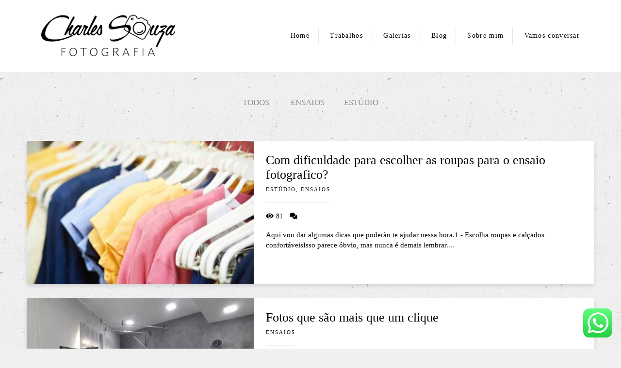

--- FILE ---
content_type: text/html; charset=utf-8
request_url: https://charlessouza.alboompro.com/blog/tag/ensaio-em-estudio
body_size: 7094
content:
<!DOCTYPE html>
<html lang="pt-BR">

<head>
  <title>Charles Souza Fotografia</title>
  <meta charset="UTF-8">
  <meta name="description" content="Fotógrafo de estúdio">
  <meta name="keywords" content="previsão do tempo itaborai,cinema plaza itaborai,Itaboraí,itaborai,fotógrafo em itaborai,estúdio fotografico em itaborai ensaio,estúdio fotográfico em itaboraí,fotografo itaborai,estudio fotografico rj,ensaio fotografico em estudio,fotografia perfil profissional,fotografia corporativa,estúdio ensaio">
  <meta name="author" content="">
  <meta property="og:title" content="Charles Souza Fotografia">
  <meta property="og:description" content="Fotógrafo de estúdio">
  <meta property="og:type" content="website">
  <meta property="og:url" content="https://charlessouza.alboompro.com/blog/tag/ensaio-em-estudio">
  <meta property="og:image" itemprop="image" content="https://alfred.alboompro.com/crop/width/600/height/400/mode/jpeg/quality/70/url/">
  <meta property="og:image:type" content="image/jpeg">
  <meta property="og:image:width" content="600">
  <meta property="og:image:height" content="400">
  <meta name="viewport" content="width=device-width, initial-scale=1.0, user-scalable=yes">
  <meta name="mobile-web-app-capable" content="yes">

  
      <!-- Canonical URL -->
    <link rel="canonical" href="https://charlessouza.alboompro.com/blog/ensaio-em-estudio">
  
  <link rel="shortcut icon" type="image/png" href="https://storage.alboompro.com/static/favicon_alboom.png">  <meta name="google-site-verification" content="G-TZMXTN4Y7J" />
      <link rel="stylesheet" href="https://bifrost.alboompro.com/static/boom-v3/themes/8/dist/css/main.min.css?v=2.8.594" id="cssPath">
          <link rel="stylesheet" href="https://bifrost.alboompro.com/static/boom-v3/assets/vendors/font-awesome/5.15.4/css/all.min.css?v=2.8.594">
  
  <style type="text/css">body{
  text-rendering: optimizeLegibility;
  -webkit-font-smoothing: antialiased;
  -moz-osx-font-smoothing: grayscale;
  -moz-font-feature-settings: "liga" on;
  background-size: 400px;
  background-image: url('https://storage.alboom.ninja/static/boom-v3/assets/images/stone_background.png');
}


/*GENERAL / / / / */
.cs--last-posts{
  background-color: transparent;
}
body:not(.sidenav) .mhm__item:last-child{
  padding-right: 0;
}
.newsletter-form .contact-input.error+.error {
  display: inline-block;
  font-size: .8rem;
  color: #e75f5f;
  -webkit-transform: translateY(-100%);
  transform: translate(-120%, 0%);
}
.as__content{
  background-color: #fff;
  padding: 30px;
}
.cm__item{
  line-height: .3em;
  margin: 0 20px;
}
h2.cs__title{
  padding: 20px 15px;
  font-size: 36px;
  text-align: left; 
  margin-bottom: 20px;
  
}
.cs__title:before{
  top: 10px;
}
.cs__title:after{ 
  bottom: 10px;
}
.cs__title:after, 
.cs__title:before {
  content: "";
  display: inline-block;
  width: 40px;
  height: 1px;
  position: absolute;
  left: 15px;
  background-color: #000; 
}
.cp__thumbnail .cp__alboom-type{
  display: none;
}
.go-top{
  background-color: rgba(255,255,255,.5);
  width: 10px;
  height: 10px;
  border-radius: 2px;
  margin-bottom: 10px;
  right: 30px;
}
.main-footer .go-top .fa{
  position: absolute;
  left: 8.5px;
  bottom: 8px;
}
@media screen and (max-width:1024px){
  .banner-section:not(.bs--grid):not(.bs--zigzag):not(.bs--cinema) .container{
    padding:0;
  }
  .banner-section .owl-nav{
    display: none;
  }
  .banner-section .b__info{
    top:50%;
  }
  .page-cover .container,.post-cover .container{
    padding:0;
  }
  .article-content{
    width:100%;
  }
  .mc--album .article-content{
    margin-top:0 !important;
  }
  .content-preview{
    width:50%;
  }
  .cs--most-viewed .content-preview:nth-child(3){
    display:none;
  }
}


body:not(.sidenav) .mc--album:not(.mc--album-parallax){
  padding-top: 50px;
}
/*SIDENAV / / / / */
.sidenav .mhm__item{
  border-style: none;
}
.sidenav .main-content .container{
  padding: 0px 15px;
}
.sidenav .post-cover .container{
  padding: 0;
  background-color: #ffffff;
}
.sidenav .mc--album .article-content {
  margin-top: 0;
  background-color: transparent;
}
.sidenav .banner-section:not(.bs--standard) .container{
  padding:0 !important;
}
/*MAIN-MENU / / / / */
.menu-container .container{
  padding: 0 15px;
}
.mhm__item{
  margin: 0;
  text-transform: none;
  border-right: solid rgba(0,0,0,.1) 1px;
}
.mhm__item:last-child{
  border-style: none;
}
.mhm__item:first-child:after{
  display: none;
}
body:not(.sidenav) .mhm__item:after{
  content: '';
  width: 1px;
  display: block;
  height: 20px;
  position: absolute;
  top: 50%;
  left: -4px;
  transform: translateY(-45%);
  background-color: rgba(0, 0, 0, 1);
  opacity: .2;
}

/*BANNER / / / / */ 
.banner-section .owl-carousel .owl-nav .owl-next, 
.banner-section .owl-carousel .owl-nav .owl-prev {
  height: 42px;
  width: 42px;
  background-color: white;
  border-radius: 50%;
  position: absolute;
  transform: translateY(-50%);
  top: 50%;
}
.banner-section .owl-carousel .owl-nav .owl-next{
  right:15px;
}
.banner-section .owl-carousel .owl-nav .owl-prev{
  left: 15px;
}
.banner-section .owl-carousel .owl-nav .owl-next:before,
.banner-section .owl-carousel .owl-nav .owl-prev:before{
  content: '';
  display: block;
  border: solid #777;
  border-width: 0 2px 2px 0;
  height: 16px;
  width: 16px;
  position: absolute;
  top: 12px;
}
.banner-section .owl-carousel .owl-nav .owl-next:before{
  transform: rotate(-45deg);
  left: 7px;
}
.banner-section .owl-carousel .owl-nav .owl-prev:before{
  transform: rotate(135deg);
  left: 14px;
}
.banner-section .owl-carousel .owl-dots{
  display: flex;
  width: auto;
  height: auto;
  position: absolute;
  bottom: 20px;
  left: 50%;
  transform: translateX(-50%);
} 
.banner-section .owl-dot{
  display: block;
  width: 10px;
  height: 10px;
  border-radius: 50%;
  background: #fff;
  opacity: .5;
  margin: 0 5px;
} 
.banner-section .owl-dot.active{
  background: #fff;
  opacity: 1;
}
.b__info .b__heading{
  font-weight: 800;  
}

/*ANIMAÇÃO BANNER / / / / */
#introBanner .owl-item .b__subtitle.bs--category{ 
  transform: translateY(-100%);
  opacity: 0;
  transition: all 3s cubic-bezier(.13,.79,.47,.98);
  transition-delay: .1s;
}
#introBanner .owl-item.active .b__subtitle.bs--category{
  transform: translateY(0);
  opacity: 1;
}
#introBanner .owl-item .b__subtitle.bs--local{ 
  transform: translateY(100%);
  opacity: 0;
  transition: all 3s cubic-bezier(.13,.79,.47,.98);
  transition-delay: .2s;
}
#introBanner .owl-item.active .b__subtitle.bs--local{
  transform: translateY(0);
  opacity: 1;
}
#introBanner .owl-item .b__heading{ 
  transform: translateX(100%);
  opacity: 0;
  transition: all 2s cubic-bezier(.13,.79,.47,.98);
  transition-delay: .2s;
}
#introBanner .owl-item.active .b__heading{
  transform: translateX(0);
  opacity: 1;
}

/*TESTIMONIALS / / / / */
.cs--testimonials{
  background-color: transparent;
}
.cs--testimonials .cs__content{
  margin: 0;
}
.cs--testimonials .cs__title:before,
.cs--testimonials .cs__title:after{
  display: none;
}
.cs__content .testimonial-section{
  display: flex;
  flex-direction: column;
  align-items: center;
  position: relative;
  margin: 0px;
  background-color: white;
  padding: 40px;
}
.tsc__text{
  line-height: 1.7em;
}
.ts--row .ts__image{
  margin-right: 50px;
}
.cs--testimonials .ts__image:before{
  content:'"';
  font-family: 'PalanquinDark-Regular';
  transform: rotate(180deg);
  font-weight: 300;
  font-size: 200px;
  color: #ebebeb;
  display: block;
  background-color: none;
  position: absolute;
  left: 50px;
  top: 30px;
}
.cs--testimonials .ts__image:after{
  content:'"';
  font-family: 'PalanquinDark-Regular';
  font-weight: 300;
  font-size: 200px;
  color: #ebebeb;
  display: block;
  transform: translateY(50%);
  background-color: none;
  position: absolute;
  right: 50px;
  bottom: 30px;
}

/*MOST-VIEWED / / / / */
.cp--album-preview{
  transition: all .3s;
}
.cp--album-preview:hover{
  transform: scale(1.02);
}
.content-preview a{
  box-shadow: 0 5px 8px 0 rgba(0,0,0,0.12);
}
.cp--album-preview .cp__header .cp__title{
  width: 100%;
  letter-spacing: 0px;
}
.cp--album-preview .cp__alboom-type{
  display: none;
}
.cp__thumbnail img{
  width: 100%;
}

/* BLOG / / / / */
.cs--last-posts .content-preview{
  transition: all .3s;
}
.cs--last-posts .content-preview:hover{
  transform: scale(1.02);
}
.cs--last-posts .cp__title{
  overflow: inherit;
  white-space: pre-wrap;
  text-align: center;
  width: 100%;
  min-height: 50px
}
.cs--last-posts .content-status{
  margin: 20px;
}
.cs--last-posts .cp__thumbnail .cp__alboom-type{
  display: none;
}
.cp--post-preview .cp__description::after{
  content:'';
  display: flex;
  background-color: #EFEFEF;
  height: 1px; 
  width: 100%;
  margin: 20px auto 0px;
}

/*NEWSLETTER / / / / */
.cs--newsletter .cs__content{
  margin-top: 0px;
}
.cs--newsletter .cs__title{
  text-align: center;
}
.cs--newsletter .cs__title:after,
.cs--newsletter .cs__title:before{
  display: none;
}
.cs--newsletter .boom-button{
  margin-top: 15px;
}
.cs--newsletter .nf__input input{
  height: 50px;
}
@media screen and (max-width:1024px){
  .newsletter-form .nf__input .contact-input{
    width:80%;
  }
}

/*ASSOCIATIONS / / / / */
.cs--associations .al__item{
  max-width: 200px;
}
.cs--associations{
  background-color: #fff;
  margin-top: 50px;
}

/*INSTAGRAM / / / / */
.cs--instagram{
  background-color: transparent;
}

/*ALBOOM-CREDITS / / / / */
.alboom-credits{
  background-color: #000;
}

.alboom-credits a {
  color: #fff;
}

/* BLOG-PAGE / / / / */
.mc--blog{
  padding-top: 50px;
}
.mc--blog .content-preview{
  margin-bottom: 20px;
}
.mc--blog .cp__thumbnail{
  width: 40%;
  min-height: 200px;
}
.mc--blog .cp__thumbnail .cp__alboom-type{
  display: none; 
}
.mc--blog .content-preview .cp__container{
  width: 60%;
}
.cs--blog .content-status{
  margin-top: 10px;
}
@media screen and (max-width: 1100px){
  .cs--blog .cp__thumbnail{
    height:inherit;
  }
}
@media screen and (max-width:1024px){
  .cs--blog .cp__thumbnail{
    height:250px;
  }
}
@media screen and (max-width: 767px){
  .cp--post-preview .cp__thumbnail{
    width:100%;
  }
  .cp--post-preview .cp__container{
    width:100% !important;
  }
  .cp--post-preview a{
    min-height:500px;
  }
}
/* BLOG - POST / / / / */
body:not(.sidenav) .mc--post{
  padding-top: 50px;
}

body.sidenav.page-post .additional-info{
  justify-content: flex-start;
}

.page-post .ac__title{
  text-transform: none;
  margin-bottom: 30px;
  order: -1;
}
.page-post .social-info{
  margin-top: 10px;
  margin-bottom: 30px;
  order: 2;
}
.page-post .social-info:after{
  content:'';
  display: flex;
  background-color: #EFEFEF;
  height: 1px;
  width: 100%;
  margin: 60px auto 0px;
}
.page-post .additional-info{
  position: relative;
  margin-bottom: 5px;
  order: 1;
  display: flex;
  flex-direction: row;
  justify-content: center;
  align-items: baseline;
}
.mc--post .ai__item.ai--category span:not(:last-child):after{
    display: inline-block;
    content:'';
    height: 16px;
    width: 1px;
    margin-right: 15px;
    margin-left: 15px;
    background-color: #ccc;
    transform: translateY(3px);
}
.page-post .additional-info .ai__item:not(:last-child):after{
    display: inline-block;
    content:'';
    margin-right: 20px;
    margin-left: 15px;
    height: 16px;
    width: 1px;
    background-color: #ccc;
    transform: translateY(3px);
} 
/*.fr-view img.fr-dii.fr-fil{
  margin: 30px 0px;
  padding: 0px;
}*/
.additional-info .ai__item{
  font-size: 12px;
}
.page-post .ac__content{
  padding: 0px;
}
/*JOBS-PAGE / / / / / */
.mc--jobs{
  padding-top: 50px;
}
.category-menu{
  margin: 0;
}
.page-jobs .content-preview{
  margin-bottom: 20px;
}

/*ALBUM-PAGE / / / / / */

body.sidenav .mc--album:not(.mc--album-parallax) .post-cover {
  padding: 0 40px;
  background-color: transparent;
}
body.sidenav .main-content.mc--album:not(.mc--album-parallax) {
  padding-top: 40px;
}
body.sidenav .ac__header {
  padding-top: 40px;
}
body.sidenav .main-content .container.container--social {
  margin-left: 40px;
  margin-right: 40px;
  padding: 0 15px;
  background-color: #ffffff;
  width: calc(100% - 80px);
}
body.sidenav .container--social .ac__footer {
  padding-left: 0;
  padding-right: 0;
}
body.sidenav .mc--album.mc--album-parallax .article-content {
  padding-top: 40px;
}
body.sidenav .mc--album-parallax .article-content .container {
  padding-top: 40px;
}
.mc--album:not(.mc--album-parallax) .post-cover .container{
  padding: 0 15px;
}
.main-content .article-content .container{

  background-color: #ffffff;
}
.post-image{
  margin-bottom: 10px;
}
.container--social{
  padding: 0 15px;
}
body.sidenav .ac__title {
  margin-bottom: 25px;
  margin-top: 0;
}

body:not(.sidenav).page-album .ac__content{
  text-align: center;
}
.container--social .ac__footer{
  padding: 15px;
  border-bottom: 1px solid rgba(0,0,0,.1);
}
.container--social .ac__footer,
.container--social .fb-comments span{
  background-color: #fff;
  margin: 0;
}
.page-album .article-content{
  margin-bottom: 0;
  padding-bottom: 0;
}

/* / / / RELATED - WORK / / / / */
.content-section.cs--related-work{
  background-color: transparent; 
}

/* / / / / GALERIAS / / / / */
.mc--galleries .cg__list .cgl__item{
  padding: 10px;
}

/*GALLERY - PAGE*/
.mc--gallery .cg__title{
  margin: 50px 0px;
}
.ac__content p{
  letter-spacing: 0;
}

/*GALLERY-BUTTON*/
#swipebox-prev,
#swipebox-next{
  height: 42px;
  width: 42px;
  background-color: white !important;
  border-radius: 50%;
  position: absolute;
  transform: translateY(-50%);
  top: 50%;
}
#swipebox-prev{
  left: 100px;
}
#swipebox-next{
  right: 100px;
}

#swipebox-prev::before, #swipebox-prev::after, #swipebox-next::before, #swipebox-next::after {
  width: 20px;
  height: 3px;
}

#swipebox-prev:hover::before, #swipebox-prev:hover::after, #swipebox-next:hover::before, #swipebox-next:hover::after {
  background-color: #676767;  
}
/*#swipebox-prev:before,
#swipebox-next:before{
  content: '';
  display: block;
  border: solid #777;
  border-width: 0 2px 2px 0;
  height: 16px;
  width: 16px;
  position: absolute;
  top: 12px;
}
#swipebox-prev:before{
  transform: rotate(135deg);
  right: 10px;
}
#swipebox-next:before{
  transform: rotate(-45deg);
  left: 7px;
}*/
#swipebox-close{
  display: none;
}

@media screen and (max-width: 768px){
  #swipebox-prev{
  left: 10px;
}
#swipebox-next{
  right: 10px;
}
}



/*FOOTER*/
.social-list{
  font-size: 20px;
}
.container.alboom-credits{
  width: 100%;
}
  
/* CONTACT */

/*ABOUT*/
body:not(.sidenav) .mc--about:not(.mc--about-parallax),
body:not(.sidenav) .mc--contact:not(.mc--contact-parallax){
  padding: 50px 0;
}
body.sidenav .mc--contact {
  padding:0;
}
body.sidenav .mc--contact .page-cover {
  background-color: #fff;
}
body.sidenav .mc--about .about-section .container{
  margin-bottom: 0;
}
body.sidenav .sidenav .mc--about .as__content {
  padding: 40px 0;
}
.mc--about .container,
.mc--contact .container{
  background-color: transparent;
} 

.mc--about .as__title{
  letter-spacing: 0;
}
.asc__header .as__title,
.asc__header .as__additional{
  text-transform: none;
  letter-spacing: .5px;
}
.asc__header{
  margin-bottom: 40px;
}
.as__description{
  margin: 0;
  font-weight: 300;
  line-height: 25px;
}

/* MENU-MOBILE */
@media screen and (max-width:1024px){
  .nd__button{
    display:block;
    top:30px;
  }
  .mh__menu{
    display:none;
  }
  .ndc__item:focus,.ndc__item:active{
    background-color:transparent;
    border-style:none;
  }
  .main-header{
    position:relative;
  }
  
  .mhm__item {
    border-right: none;
  }
  
  body:not(.sidenav) .mhm__item:last-child {
    padding: 10px 18px;
  }
}
@media screen and (max-width:767px){
  body:not(.sidenav) .mc--album:not(.mc--album-parallax){
    padding-top:0;
  }
  .content-section{
    padding-bottom:0;
  }
  .content-preview{
    width:100%;
    margin-bottom:20px;
  }
  .main-content:not(.mc--blog){
    padding-top:0;
  }
  .post-cover .container{
    padding:0 !important;
  }
  .main-content .article-content .container{
    width:100% !important;
  }
  .mc--galleries{
    margin-top:0px;
  }
  .mc--about .as__content {
    padding-right: 20px;
    padding-left: 20px;
  }
  .mc--about .about-section .as__description{
    padding:0;
  }
}
@media screen and (max-width: 1210px) {
body.sidenav .main-content .article-content .container {
    width: 100%;
}
}
.boom-button, .cp__alboom-type{background-color:rgba(0, 0, 0, 0.11);font-family:'RobotoSlab';border-radius:4px;}
.boom-button, .cp__alboom-type, body .cp__alboom-type:hover{border-color:rgba(0, 0, 0, 0);color:rgba(0, 0, 0, 1);}
.boom-button:hover{background-color:rgba(177, 177, 177, 1);border-color:rgba(126, 126, 126, 0);color:rgba(0, 0, 0, 1);}
.mhm__item{color:rgba(0, 0, 0, 1);}
.mhm__item:hover{color:rgba(54, 54, 54, 1);}
.main-header{background-color:rgba(255, 255, 255, 1);}
html, body, .contact-input{color:rgba(0, 0, 0, 1);}
.cs__title{color:rgba(0, 0, 0, 1);font-family:'RobotoSlab';}
.fr-view a{color:rgba(101, 105, 245, 1);}
.fr-view a:hover{color:rgba(81, 83, 254, 1);}
.footer{background-color:rgba(0, 0, 0, 0.14);color:rgba(0, 0, 0, 1);}
.footer .boom-button, .footer .cp__alboom-type{background-color:rgba(0, 0, 0, 0.09);border-color:rgba(0, 0, 0, 0);color:rgba(0, 0, 0, 1);}
.footer .boom-button:hover, .footer .cp__alboom-type:hover{background-color:rgba(99, 99, 99, 1);border-color:rgba(0, 0, 0, 0);color:rgba(255, 255, 255, 1);}
.mh__logo figure img{max-width:100%;max-height:100%;}
.b__info .b__heading{font-size:60px;font-family:'RobotoSlab';}
h2.cs__title{font-size:28px;}
.mh__menu, .mhm__item{font-size:14px;letter-spacing:1.3px;}
.mh__menu{font-family:'RobotoLight';}
body:not(.sidenav) .mhm__item{padding:10px 18px;}
body.sidenav .mhm__item{padding-top:18px;padding-bottom:18px;}
.bs--grid .b__container{margin:1px;width:calc(25% - 2px);}
body{background-color:rgba(240, 240, 240, 1);}
html, body{font-size:14px;font-family:'RobotoSlab';}
.content-preview:hover .cp__thumbnail:before, {background-color:rgba(242, 2, 2, 0.9);}
.b__info{color:rgba(255, 255, 255, 1);}
.b__info .b__subtitle{font-size:20px;letter-spacing:1.3px;}
.nav-drawer .ndc__item:hover{color:rgb(54, 54, 54);}
.content-preview:hover .cp__thumbnail:before{background-color:rgba(240, 240, 240, .8);}</style>
  


  
  
  
  
  
  <script>
    window.templateId = 8  </script>
</head>

<body ontouchstart="" class="page-blog 
  ">
  
  <div class="menu-container
    mh--row mh--fluid" id="menuContainer">

    <header class="main-header mh--row mh--fluid mh--a-left" id="mainHeader">

      <div class="container">
        <a href="/" class="mh__logo" title="Página inicial de Charles Souza Fotografia">
          <figure>
            <img src="https://alfred.alboompro.com/resize/width/370/height/150/quality/99/url/storage.alboom.ninja/sites/41454/img/logo/logo_preto_-_matriz.png?t=1630268188" alt="Charles Souza Fotografia" class=" accelerated">
          </figure>
        </a>
        <nav class="mh__menu mh__menu-separator-none" id="mainMenu">

          
              <a href="/home"  class="mhm__item">
                Home              </a>

            
              <a href="/portfolio"  class="mhm__item">
                Trabalhos              </a>

            
              <a href="/galerias"  class="mhm__item">
                Galerias              </a>

            
              <a href="/blog"  class="mhm__item">
                Blog              </a>

            
              <a href="/sobre"  class="mhm__item">
                Sobre mim              </a>

            
              <a href="/vamos-conversar"  class="mhm__item">
                Vamos conversar              </a>

                    </nav>
      </div>
    </header>

    <nav class="nav-drawer 
      light-dark" id="navDrawer">
      <a href="/" class="nd__logo" title="Página inicial de Charles Souza Fotografia">'
        <figure>
          <img src="https://storage.alboom.ninja/sites/41454/img/logo/logo_preto_-_matriz.png?t=1630268188" alt="Logotipo de Charles Souza Fotografia">
        </figure>
      </a>
      <div class="nd__content">

        
            <a href="/home"  class="ndc__item mhm__item">
              Home            </a>

          
            <a href="/portfolio"  class="ndc__item mhm__item">
              Trabalhos            </a>

          
            <a href="/galerias"  class="ndc__item mhm__item">
              Galerias            </a>

          
            <a href="/blog"  class="ndc__item mhm__item">
              Blog            </a>

          
            <a href="/sobre"  class="ndc__item mhm__item">
              Sobre mim            </a>

          
            <a href="/vamos-conversar"  class="ndc__item mhm__item">
              Vamos conversar            </a>

          
      </div>

      <div class="nd__social light-dark">
        <ul class="nds-list">
                      <li class="ndsl__item mhm__item">
              <a href="https://facebook.com/charlesrasouza" target="_blank" title="Facebook de Charles Souza Fotografia">
                <i class="fab fa-facebook-f"></i>
              </a>
            </li>
                                <li class="ndsl__item mhm__item">
              <a href="https://instagram.com/charlessouzafoto" target="_blank" title="Instagram de Charles Souza Fotografia">
                <i class="fab fa-instagram"></i>
              </a>
            </li>
                  </ul>
      </div>
    </nav>

    <a href="#" id="nav-hamburguer" class="nd__button no-link
        light-dark" data-toggle-class="js-fixed" data-toggle-target="menuContainer">
      <i class="ndb__icon top"></i>
      <i class="ndb__icon middle"></i>
      <i class="ndb__icon bottom"></i>
    </a>

  </div>
<main class="main-content mc--blog" id="blogPage">

  <!-- <div class="content-section">
    <div class="container">
      <h1 class="cs__title">Blog</h1>
    </div>
  </div> -->

  <nav class="category-menu">
    <div class="container">
      <a href="/blog" class="cm__item">Todos</a>
      <a href="/blog/ensaios" title="Ensaios"class="cm__item">Ensaios</a><a href="/blog/estudio" title="estúdio"class="cm__item">estúdio</a>    </div>
  </nav>

  <div class="content-section cs--blog cs--content-preview">
    <div class="container">
      <div class="cs__content" id="contentSection">
        
  <article class="content-preview cp--post-preview col-3">
    <a href="/post/74309-com-dificuldade-para-escolher-as-roupas-para-o-ensaio-fotografico" title="Com dificuldade para escolher as roupas para o ensaio fotografico?">
      <div class="cp__thumbnail">
        <img src="[data-uri]" data-original="https://alfred.alboompro.com/crop/width/380/height/240/type/jpeg/quality/70/url/cdn.alboompro.com/60a1801b1d80c80001100dca_63094b60f935a50001278761/original_size/5-dicas-encontrar-fornecedor-roupas-1.jpg?v=1" alt="Com dificuldade para escolher as roupas para o ensaio fotografico?">
        <span class="cp__alboom-type">Leia mais</span>
      </div>
      <div class="cp__container">
        <header class="cp__header">
          <h3 class="cp__title" title="Com dificuldade para escolher as roupas para o ensaio fotografico?">Com dificuldade para escolher as roupas para o ensaio fotografico?</h3>
          <span class="cp__additional cp__description">estúdio, Ensaios</span>
        </header>
        <span class="cp__alboom-type">Leia mais</span>
        <footer class="content-status" data-post-id="2361544"><span class="cst__item cst__item-views"><i class="fa fa-eye"></i><span class="post_views_update">81</span></span><span class="cst__item cst__item-comments">
        <i class="fa fa-comments"></i>
        <span class="fb-comments-count" data-href="http://charlessouza.alboompro.com/post.php?id=74309"></span>
      </span></footer>
        <div class="cp__summary">
          <p class="cps__text">Aqui vou dar algumas dicas que poderão te ajudar nessa hora.1 - Escolha roupas e calçados confortáveisIsso parece óbvio, mas nunca é demais lembrar....</p>
        </div>
      </div>
    </a>
  </article>
  <article class="content-preview cp--post-preview col-3">
    <a href="/post/70492-fotos-que-sao-mais-que-um-click" title="Fotos que são mais que um clique">
      <div class="cp__thumbnail">
        <img src="[data-uri]" data-original="https://alfred.alboompro.com/crop/width/380/height/240/type/jpeg/quality/70/url/cdn.alboompro.com/60a1801b1d80c80001100dca_6249dcfde240740001710e3f/medium/20211014_153335.jpg?v=1" alt="Fotos que são mais que um clique">
        <span class="cp__alboom-type">Leia mais</span>
      </div>
      <div class="cp__container">
        <header class="cp__header">
          <h3 class="cp__title" title="Fotos que são mais que um clique">Fotos que são mais que um clique</h3>
          <span class="cp__additional cp__description">Ensaios</span>
        </header>
        <span class="cp__alboom-type">Leia mais</span>
        <footer class="content-status" data-post-id="2361536"><span class="cst__item cst__item-views"><i class="fa fa-eye"></i><span class="post_views_update">31</span></span><span class="cst__item cst__item-comments">
        <i class="fa fa-comments"></i>
        <span class="fb-comments-count" data-href="http://charlessouza.alboompro.com/post.php?id=70492"></span>
      </span></footer>
        <div class="cp__summary">
          <p class="cps__text">Um ensaio fotográfico requer muito mais que uma&nbsp;câmera, um modelo e um local.Tudo começa com uma conversa que vai servir para te conhecer e como...</p>
        </div>
      </div>
    </a>
  </article>      </div>
    </div>
      </div>


</main>  

  <footer class="footer f--minimal " id="infoFooter">
    <div class="container">
              <div class="col-6 col-480-12 f__section fs--author">
          <strong class="fs__strong">Charles Souza Fotografia</strong>
          /
          <a class="fm__link" href="/contato" title="Entre em contato">Contato</a>        </div>
      
      
      
      <section class="col-3 col-480-12 f__section fs--contact">
        
                      
<ul class="social-list">
      <li class="sl__item">
      <a href="https://facebook.com/charlesrasouza" target="_blank" title="Facebook de Charles Souza Fotografia">
        <i class="fab fa-facebook-f"></i>
      </a>
  </li>
      <li class="sl__item">
      <a href="https://instagram.com/charlessouzafoto" target="_blank" title="Instagram de Charles Souza Fotografia">
        <i class="fab fa-instagram"></i>
      </a>
  </li>
      <li class="sl__item">
      <a href="https://flickr.com/people/charlesrasouza" target="_blank" title="Flickr de Charles Souza Fotografia">
        <i class="fab fa-flickr"></i>
      </a>
  </li>
      <li class="sl__item">
      <a href="https://pinterest.com/charlesrasouza5949" target="_blank" title="Pinterest de Charles Souza Fotografia">
        <i class="fab fa-pinterest"></i>
      </a>
  </li>
            </ul>
          
                  </div>
      </section>
    </div>
  </footer>

  
  
      <div class="whatsapp-button whatsapp-right whatsapp-big">
              <div class="whatsapp-message">
          <div class="whatsapp-message-close">&#10005;</div>
          <a target="_blank" href="https://api.whatsapp.com/send?phone=5521988972846&text=Ol%C3%A1%2C+estava+visitando+seu+perfil+e+me+interessei+pelo+seu+trabalho.">
            Vamos conversar?          </a>
        </div>
            <a class="whatsapp-icon" target="_blank" href="https://api.whatsapp.com/send?phone=5521988972846&text=Ol%C3%A1%2C+estava+visitando+seu+perfil+e+me+interessei+pelo+seu+trabalho.">
        <img src="https://bifrost.alboompro.com/static/icon/whatsapp/square.svg" alt="Logo do Whatsapp" />
      </a>
    </div>
  
    <div class="main-footer" id="mainFooter">
    <a href="#" id="goTop" class="go-top fade no-link" title="Ir para o topo">
      <i class="fa fa-chevron-up"></i>
    </a>

          <div class="footer-alboom">
        <div class="container alboom-credits">
          <a href="https://www.alboompro.com/?ref=51704" target="_blank" title="Alboom - Prosite">
            Feito com <b>Alboom</b>                      </a>
        </div>
      </div>
      </div>

  <script src="https://bifrost.alboompro.com/static/boom-v3/assets/vendors/libj/2.2.4/libj.min.js?v=2.8.594"></script>

  
  
  

  
      <script src="https://bifrost.alboompro.com/static/boom-v3/dist/main.min.js?v=2.8.594"></script>
  
  
  
  
  
  
  
  
    </body>

  </html>